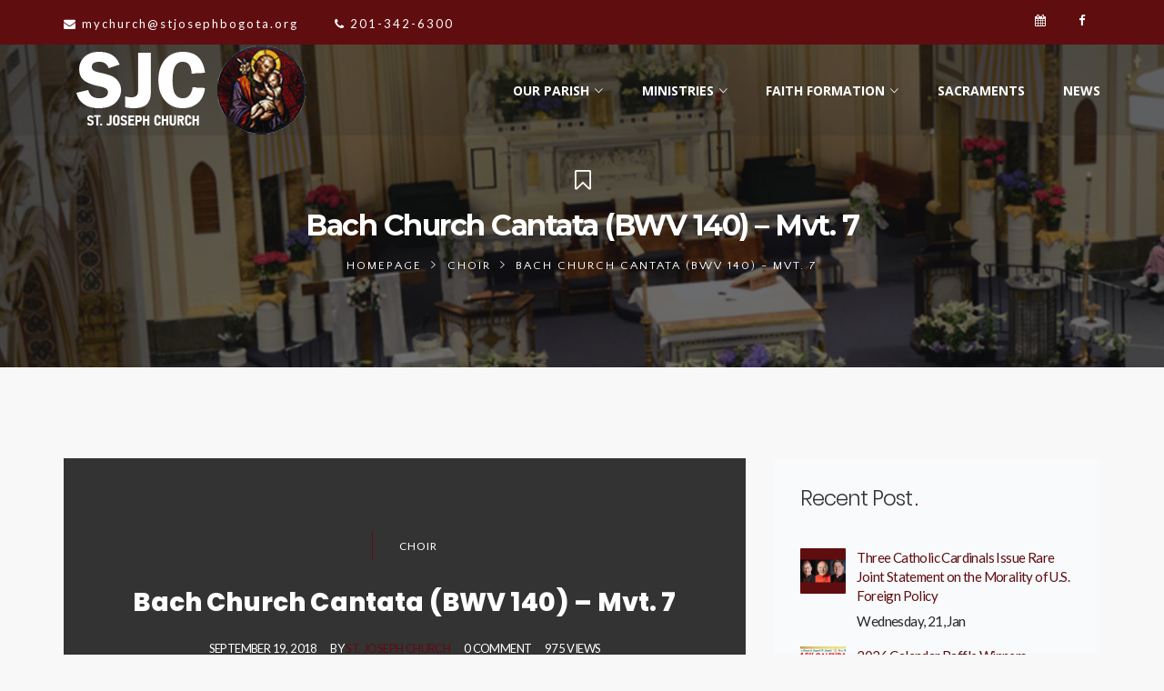

--- FILE ---
content_type: text/html; charset=UTF-8
request_url: https://stjosephbogota.org/bach-church-cantata-bwv-140-mvt-7/
body_size: 16866
content:
<!DOCTYPE html>
<html lang="en-US">
<head>
	<meta charset="UTF-8">
	<link rel="profile" href="http://gmpg.org/xfn/11">
	<link rel="pingback" href="https://stjosephbogota.org/xmlrpc.php">
	<meta name="viewport" content="width=device-width, initial-scale=1">
	<meta name='robots' content='max-image-preview:large' />
<link rel='dns-prefetch' href='//maps.googleapis.com' />
<link rel='dns-prefetch' href='//www.googletagmanager.com' />
<link rel='dns-prefetch' href='//s.w.org' />
<link rel="alternate" type="application/rss+xml" title="St. Joseph Church &raquo; Feed" href="https://stjosephbogota.org/feed/" />
<link rel="alternate" type="application/rss+xml" title="St. Joseph Church &raquo; Comments Feed" href="https://stjosephbogota.org/comments/feed/" />
<link rel="alternate" type="text/calendar" title="St. Joseph Church &raquo; iCal Feed" href="https://stjosephbogota.org/events/?ical=1" />

<!-- SEO SIMPLE PACK 3.2.0 -->
<title>Bach Church Cantata (BWV 140) &#8211; Mvt. 7 | St. Joseph Church</title>
<meta name="description" content="We are beginning work on the 7th movement of Bach&#039;s Church Cantata BWV 140. Here is a reference recording of the work (t">
<link rel="canonical" href="https://stjosephbogota.org/bach-church-cantata-bwv-140-mvt-7/">
<meta property="og:locale" content="en_US">
<meta property="og:type" content="article">
<meta property="og:title" content="Bach Church Cantata (BWV 140) &#8211; Mvt. 7 | St. Joseph Church">
<meta property="og:description" content="We are beginning work on the 7th movement of Bach&#039;s Church Cantata BWV 140. Here is a reference recording of the work (t">
<meta property="og:url" content="https://stjosephbogota.org/bach-church-cantata-bwv-140-mvt-7/">
<meta property="og:site_name" content="St. Joseph Church">
<meta name="twitter:card" content="summary_large_image">
<!-- / SEO SIMPLE PACK -->

		<script type="text/javascript">
			window._wpemojiSettings = {"baseUrl":"https:\/\/s.w.org\/images\/core\/emoji\/13.0.1\/72x72\/","ext":".png","svgUrl":"https:\/\/s.w.org\/images\/core\/emoji\/13.0.1\/svg\/","svgExt":".svg","source":{"concatemoji":"https:\/\/stjosephbogota.org\/wp-includes\/js\/wp-emoji-release.min.js?ver=5.7.14"}};
			!function(e,a,t){var n,r,o,i=a.createElement("canvas"),p=i.getContext&&i.getContext("2d");function s(e,t){var a=String.fromCharCode;p.clearRect(0,0,i.width,i.height),p.fillText(a.apply(this,e),0,0);e=i.toDataURL();return p.clearRect(0,0,i.width,i.height),p.fillText(a.apply(this,t),0,0),e===i.toDataURL()}function c(e){var t=a.createElement("script");t.src=e,t.defer=t.type="text/javascript",a.getElementsByTagName("head")[0].appendChild(t)}for(o=Array("flag","emoji"),t.supports={everything:!0,everythingExceptFlag:!0},r=0;r<o.length;r++)t.supports[o[r]]=function(e){if(!p||!p.fillText)return!1;switch(p.textBaseline="top",p.font="600 32px Arial",e){case"flag":return s([127987,65039,8205,9895,65039],[127987,65039,8203,9895,65039])?!1:!s([55356,56826,55356,56819],[55356,56826,8203,55356,56819])&&!s([55356,57332,56128,56423,56128,56418,56128,56421,56128,56430,56128,56423,56128,56447],[55356,57332,8203,56128,56423,8203,56128,56418,8203,56128,56421,8203,56128,56430,8203,56128,56423,8203,56128,56447]);case"emoji":return!s([55357,56424,8205,55356,57212],[55357,56424,8203,55356,57212])}return!1}(o[r]),t.supports.everything=t.supports.everything&&t.supports[o[r]],"flag"!==o[r]&&(t.supports.everythingExceptFlag=t.supports.everythingExceptFlag&&t.supports[o[r]]);t.supports.everythingExceptFlag=t.supports.everythingExceptFlag&&!t.supports.flag,t.DOMReady=!1,t.readyCallback=function(){t.DOMReady=!0},t.supports.everything||(n=function(){t.readyCallback()},a.addEventListener?(a.addEventListener("DOMContentLoaded",n,!1),e.addEventListener("load",n,!1)):(e.attachEvent("onload",n),a.attachEvent("onreadystatechange",function(){"complete"===a.readyState&&t.readyCallback()})),(n=t.source||{}).concatemoji?c(n.concatemoji):n.wpemoji&&n.twemoji&&(c(n.twemoji),c(n.wpemoji)))}(window,document,window._wpemojiSettings);
		</script>
		<style type="text/css">
img.wp-smiley,
img.emoji {
	display: inline !important;
	border: none !important;
	box-shadow: none !important;
	height: 1em !important;
	width: 1em !important;
	margin: 0 .07em !important;
	vertical-align: -0.1em !important;
	background: none !important;
	padding: 0 !important;
}
</style>
	<link rel='stylesheet' id='dashicons-css'  href='https://stjosephbogota.org/wp-includes/css/dashicons.min.css?ver=5.7.14' type='text/css' media='all' />
<link rel='stylesheet' id='fw-option-type-icon-v2-pack-linecons-css'  href='https://stjosephbogota.org/wp-content/plugins/unyson/framework/static/libs/linecons/css/linecons.css?ver=2.7.23' type='text/css' media='all' />
<link rel='stylesheet' id='fw-option-type-icon-v2-pack-font-awesome-css'  href='https://stjosephbogota.org/wp-content/plugins/unyson/framework/static/libs/font-awesome/css/font-awesome.min.css?ver=2.7.23' type='text/css' media='all' />
<link rel='stylesheet' id='fw-option-type-icon-v2-pack-entypo-css'  href='https://stjosephbogota.org/wp-content/plugins/unyson/framework/static/libs/entypo/css/entypo.css?ver=2.7.23' type='text/css' media='all' />
<link rel='stylesheet' id='fw-option-type-icon-v2-pack-linearicons-css'  href='https://stjosephbogota.org/wp-content/plugins/unyson/framework/static/libs/lnr/css/lnr.css?ver=2.7.23' type='text/css' media='all' />
<link rel='stylesheet' id='fw-option-type-icon-v2-pack-typicons-css'  href='https://stjosephbogota.org/wp-content/plugins/unyson/framework/static/libs/typcn/css/typcn.css?ver=2.7.23' type='text/css' media='all' />
<link rel='stylesheet' id='fw-option-type-icon-v2-pack-unycon-css'  href='https://stjosephbogota.org/wp-content/plugins/unyson/framework/static/libs/unycon/unycon.css?ver=2.7.23' type='text/css' media='all' />
<link rel='stylesheet' id='wp-block-library-css'  href='https://stjosephbogota.org/wp-includes/css/dist/block-library/style.min.css?ver=5.7.14' type='text/css' media='all' />
<link rel='stylesheet' id='wpemfb-lightbox-css'  href='https://stjosephbogota.org/wp-content/plugins/wp-embed-facebook/templates/lightbox/css/lightbox.css?ver=3.0.10' type='text/css' media='all' />
<link rel='stylesheet' id='fw-ext-breadcrumbs-add-css-css'  href='https://stjosephbogota.org/wp-content/plugins/unyson/framework/extensions/breadcrumbs/static/css/style.css?ver=5.7.14' type='text/css' media='all' />
<link rel='stylesheet' id='font-awesome-css'  href='https://stjosephbogota.org/wp-content/plugins/unyson/framework/static/libs/font-awesome/css/font-awesome.min.css?ver=2.7.23' type='text/css' media='all' />
<link rel='stylesheet' id='tablepress-default-css'  href='https://stjosephbogota.org/wp-content/plugins/tablepress/css/default.min.css?ver=1.14' type='text/css' media='all' />
<link rel='stylesheet' id='bootstrap-css'  href='https://stjosephbogota.org/wp-content/themes/alone/assets/bootstrap/css/bootstrap.css?ver=6.1' type='text/css' media='all' />
<link rel='stylesheet' id='ionicons-css'  href='https://stjosephbogota.org/wp-content/themes/alone/assets/fonts/ionicons/css/ionicons.min.css?ver=6.1' type='text/css' media='all' />
<link rel='stylesheet' id='lightGallery-css'  href='https://stjosephbogota.org/wp-content/themes/alone/assets/lightGallery/css/lightgallery.min.css?ver=6.1' type='text/css' media='all' />
<link rel='stylesheet' id='owl.carousel-css'  href='https://stjosephbogota.org/wp-content/themes/alone/assets/owl.carousel/assets/owl.carousel.min.css?ver=6.1' type='text/css' media='all' />
<link rel='stylesheet' id='sweetalert-css'  href='https://stjosephbogota.org/wp-content/themes/alone/assets/sweetalert/dist/sweetalert.css?ver=6.1' type='text/css' media='all' />
<link rel='stylesheet' id='animate-css'  href='https://stjosephbogota.org/wp-content/themes/alone/assets/css/animate.css?ver=6.1' type='text/css' media='all' />
<link rel='stylesheet' id='fw-theme-style-css'  href='https://stjosephbogota.org/wp-content/themes/alone/style.css?ver=6.1' type='text/css' media='all' />
<link rel='stylesheet' id='alone-local-font-css'  href='https://stjosephbogota.org/wp-content/themes/alone/assets/fonts/local-font.css?ver=6.1' type='text/css' media='all' />
<link rel='stylesheet' id='alone-theme-style-css'  href='https://stjosephbogota.org/wp-content/themes/alone/assets/css/alone.css?ver=6.1' type='text/css' media='all' />
<link rel='stylesheet' id='fw-googleFonts-css'  href='//fonts.googleapis.com/css?family=Poppins%3A800%2C700%2C600%2Cregular%7CLato%3A700%2Cregular%7COpen+Sans%3A700%2C300%2Cregular%7CMontserrat%3A700%7CQuattrocento+Sans%3Aregular&#038;subset=devanagari%2Clatin-ext%2Cgreek%2Clatin&#038;ver=5.7.14' type='text/css' media='all' />
<script type='text/javascript' src='https://stjosephbogota.org/wp-includes/js/jquery/jquery.min.js?ver=3.5.1' id='jquery-core-js'></script>
<script type='text/javascript' src='https://stjosephbogota.org/wp-includes/js/jquery/jquery-migrate.min.js?ver=3.3.2' id='jquery-migrate-js'></script>
<script type='text/javascript' src='https://stjosephbogota.org/wp-content/plugins/revslider/public/assets/js/rbtools.min.js?ver=6.6.16' async id='tp-tools-js'></script>
<script type='text/javascript' src='https://stjosephbogota.org/wp-content/plugins/revslider/public/assets/js/rs6.min.js?ver=6.6.16' async id='revmin-js'></script>
<script type='text/javascript' src='https://stjosephbogota.org/wp-content/plugins/wp-embed-facebook/templates/lightbox/js/lightbox.min.js?ver=3.0.10' id='wpemfb-lightbox-js'></script>
<script type='text/javascript' id='wpemfb-fbjs-js-extra'>
/* <![CDATA[ */
var WEF = {"local":"en_US","version":"v6.0","fb_id":""};
/* ]]> */
</script>
<script type='text/javascript' src='https://stjosephbogota.org/wp-content/plugins/wp-embed-facebook/inc/js/fb.min.js?ver=3.0.10' id='wpemfb-fbjs-js'></script>
<script type='text/javascript' src='https://maps.googleapis.com/maps/api/js?key=AIzaSyDOkqN917F-V3B3BdilLSiO8AgmBy4sZaU&#038;ver=5.7.14' id='google-map-api-js'></script>

<!-- Google Analytics snippet added by Site Kit -->
<script type='text/javascript' src='https://www.googletagmanager.com/gtag/js?id=UA-195755238-1' id='google_gtagjs-js' async></script>
<script type='text/javascript' id='google_gtagjs-js-after'>
window.dataLayer = window.dataLayer || [];function gtag(){dataLayer.push(arguments);}
gtag('set', 'linker', {"domains":["stjosephbogota.org"]} );
gtag("js", new Date());
gtag("set", "developer_id.dZTNiMT", true);
gtag("config", "UA-195755238-1", {"anonymize_ip":true});
gtag("config", "GT-WB2356H");
</script>

<!-- End Google Analytics snippet added by Site Kit -->
<script type='text/javascript' src='https://stjosephbogota.org/wp-content/themes/alone/assets/jquery-countdown/jquery.plugin.min.js?ver=6.1' id='jquery-plugin-js'></script>
<script type='text/javascript' src='https://stjosephbogota.org/wp-content/themes/alone/assets/jquery-countdown/jquery.countdown.min.js?ver=6.1' id='jquery-countdown-js'></script>
<link rel="https://api.w.org/" href="https://stjosephbogota.org/wp-json/" /><link rel="alternate" type="application/json" href="https://stjosephbogota.org/wp-json/wp/v2/posts/15185" /><link rel="EditURI" type="application/rsd+xml" title="RSD" href="https://stjosephbogota.org/xmlrpc.php?rsd" />
<link rel="wlwmanifest" type="application/wlwmanifest+xml" href="https://stjosephbogota.org/wp-includes/wlwmanifest.xml" /> 
<meta name="generator" content="WordPress 5.7.14" />
<link rel='shortlink' href='https://stjosephbogota.org/?p=15185' />
<link rel="alternate" type="application/json+oembed" href="https://stjosephbogota.org/wp-json/oembed/1.0/embed?url=https%3A%2F%2Fstjosephbogota.org%2Fbach-church-cantata-bwv-140-mvt-7%2F" />
<link rel="alternate" type="text/xml+oembed" href="https://stjosephbogota.org/wp-json/oembed/1.0/embed?url=https%3A%2F%2Fstjosephbogota.org%2Fbach-church-cantata-bwv-140-mvt-7%2F&#038;format=xml" />
<meta name="generator" content="Site Kit by Google 1.111.0" /><style>.wpupg-grid { transition: height 0.8s; }</style><meta name="tec-api-version" content="v1"><meta name="tec-api-origin" content="https://stjosephbogota.org"><link rel="https://theeventscalendar.com/" href="https://stjosephbogota.org/wp-json/tribe/events/v1/" />		<!-- Chrome, Firefox OS and Opera -->
		<meta name="theme-color" content="#600d10">
		<!-- Windows Phone -->
		<meta name="msapplication-navbutton-color" content="#600d10">
		<!-- iOS Safari -->
		<meta name="apple-mobile-web-app-status-bar-style" content="#600d10">
		
			<!-- Google -->
			<meta name="name" content="Bach Church Cantata (BWV 140) &#8211; Mvt. 7" />
			<meta name="description" content="We are beginning work on the 7th movement of Bach&#8217;s Church Cantata BWV 140. Here is a reference recording of&hellip;" />
			<meta name="image" content="https://stjosephbogota.org/bach-church-cantata-bwv-140-mvt-7/" />
			<!-- Facebook -->
			<meta property="og:title" content="Bach Church Cantata (BWV 140) &#8211; Mvt. 7" />
			<meta property="og:type" content="article" />
			<meta property="og:image" content="" />
			<meta property="og:url" content="https://stjosephbogota.org/bach-church-cantata-bwv-140-mvt-7/" />
			<meta property="og:description" content="We are beginning work on the 7th movement of Bach&#8217;s Church Cantata BWV 140. Here is a reference recording of&hellip;" />
			<!-- Twitter -->
			<meta name="twitter:card" content="summary" />
			<meta name="twitter:title" content="Bach Church Cantata (BWV 140) &#8211; Mvt. 7" />
			<meta name="twitter:description" content="We are beginning work on the 7th movement of Bach&#8217;s Church Cantata BWV 140. Here is a reference recording of&hellip;" />
			<meta name="twitter:image" content="https://stjosephbogota.org/bach-church-cantata-bwv-140-mvt-7/" /><meta name="generator" content="Powered by WPBakery Page Builder - drag and drop page builder for WordPress."/>

<!-- Google Tag Manager snippet added by Site Kit -->
<script type="text/javascript">
			( function( w, d, s, l, i ) {
				w[l] = w[l] || [];
				w[l].push( {'gtm.start': new Date().getTime(), event: 'gtm.js'} );
				var f = d.getElementsByTagName( s )[0],
					j = d.createElement( s ), dl = l != 'dataLayer' ? '&l=' + l : '';
				j.async = true;
				j.src = 'https://www.googletagmanager.com/gtm.js?id=' + i + dl;
				f.parentNode.insertBefore( j, f );
			} )( window, document, 'script', 'dataLayer', 'GTM-MGRSLD8' );
			
</script>

<!-- End Google Tag Manager snippet added by Site Kit -->
<meta name="generator" content="Powered by Slider Revolution 6.6.16 - responsive, Mobile-Friendly Slider Plugin for WordPress with comfortable drag and drop interface." />
<link rel="icon" href="https://stjosephbogota.org/wp-content/uploads/2021/04/cropped-cropped-sjc_icon-2-32x32.png" sizes="32x32" />
<link rel="icon" href="https://stjosephbogota.org/wp-content/uploads/2021/04/cropped-cropped-sjc_icon-2-192x192.png" sizes="192x192" />
<link rel="apple-touch-icon" href="https://stjosephbogota.org/wp-content/uploads/2021/04/cropped-cropped-sjc_icon-2-180x180.png" />
<meta name="msapplication-TileImage" content="https://stjosephbogota.org/wp-content/uploads/2021/04/cropped-cropped-sjc_icon-2-270x270.png" />
<script>function setREVStartSize(e){
			//window.requestAnimationFrame(function() {
				window.RSIW = window.RSIW===undefined ? window.innerWidth : window.RSIW;
				window.RSIH = window.RSIH===undefined ? window.innerHeight : window.RSIH;
				try {
					var pw = document.getElementById(e.c).parentNode.offsetWidth,
						newh;
					pw = pw===0 || isNaN(pw) || (e.l=="fullwidth" || e.layout=="fullwidth") ? window.RSIW : pw;
					e.tabw = e.tabw===undefined ? 0 : parseInt(e.tabw);
					e.thumbw = e.thumbw===undefined ? 0 : parseInt(e.thumbw);
					e.tabh = e.tabh===undefined ? 0 : parseInt(e.tabh);
					e.thumbh = e.thumbh===undefined ? 0 : parseInt(e.thumbh);
					e.tabhide = e.tabhide===undefined ? 0 : parseInt(e.tabhide);
					e.thumbhide = e.thumbhide===undefined ? 0 : parseInt(e.thumbhide);
					e.mh = e.mh===undefined || e.mh=="" || e.mh==="auto" ? 0 : parseInt(e.mh,0);
					if(e.layout==="fullscreen" || e.l==="fullscreen")
						newh = Math.max(e.mh,window.RSIH);
					else{
						e.gw = Array.isArray(e.gw) ? e.gw : [e.gw];
						for (var i in e.rl) if (e.gw[i]===undefined || e.gw[i]===0) e.gw[i] = e.gw[i-1];
						e.gh = e.el===undefined || e.el==="" || (Array.isArray(e.el) && e.el.length==0)? e.gh : e.el;
						e.gh = Array.isArray(e.gh) ? e.gh : [e.gh];
						for (var i in e.rl) if (e.gh[i]===undefined || e.gh[i]===0) e.gh[i] = e.gh[i-1];
											
						var nl = new Array(e.rl.length),
							ix = 0,
							sl;
						e.tabw = e.tabhide>=pw ? 0 : e.tabw;
						e.thumbw = e.thumbhide>=pw ? 0 : e.thumbw;
						e.tabh = e.tabhide>=pw ? 0 : e.tabh;
						e.thumbh = e.thumbhide>=pw ? 0 : e.thumbh;
						for (var i in e.rl) nl[i] = e.rl[i]<window.RSIW ? 0 : e.rl[i];
						sl = nl[0];
						for (var i in nl) if (sl>nl[i] && nl[i]>0) { sl = nl[i]; ix=i;}
						var m = pw>(e.gw[ix]+e.tabw+e.thumbw) ? 1 : (pw-(e.tabw+e.thumbw)) / (e.gw[ix]);
						newh =  (e.gh[ix] * m) + (e.tabh + e.thumbh);
					}
					var el = document.getElementById(e.c);
					if (el!==null && el) el.style.height = newh+"px";
					el = document.getElementById(e.c+"_wrapper");
					if (el!==null && el) {
						el.style.height = newh+"px";
						el.style.display = "block";
					}
				} catch(e){
					console.log("Failure at Presize of Slider:" + e)
				}
			//});
		  };</script>
		<style type="text/css" id="wp-custom-css">
			.header-3-top .bt-header-logo-sidebar-wrap{
  border-bottom: 1px solid #ededed;
}
.pi-donate button.give-btn.give-btn-modal {
    font-size:15px;
	font-weight:500;
}
.bt-nav-menu .give-btn {
    border-radius: 30px;
}
.custom-header-contact-ui{
  padding-top: 4px;
}
.custom-header-contact-ui .ui-item{
  display: inline-block;
  margin-right: 20px;
  padding-right: 15px;
  position: relative;
  text-align: left;
}
.custom-header-contact-ui .ui-item .icon-wrap{
  position: absolute;
  left: 0;
  top: -1px;
  width: 50px;
  height: 50px;
  background: #FFBA00;
  border-radius: 3px;
}
.custom-header-contact-ui .ui-item .icon-wrap span{
  color: #333;
  font-size: 35px;
  position: absolute;
  left: 50%;
  top: 50%;
  transform: translate(-50%, -50%);
  -webkit-transform: translate(-50%, -50%);
}
.custom-header-contact-ui .ui-item .entry .title{
  font-weight: bold;
  text-transform: uppercase;
  font-size: 13px;
  letter-spacing: 1px;
}
.custom-header-contact-ui .ui-item .entry .text{
  margin: 0;
  color: #999;
}

#page .bt-header-top-bar{
  padding: 0;
}
.custom-header-social-ui{}
.custom-header-social-ui:after{
  content: "";
  display: block;
  clear: both;
}
.custom-header-social-ui .s-item{
   display: inline-block;
}
#page .custom-header-social-ui .s-item a{
  display: block;
  width: 40px;
  height: 45px;
  line-height: 45px;
  text-align: center;
  color: #FFF;
}
#page .custom-header-social-ui .s-item a i{
  font-size: 13px;
}
#page .custom-header-social-ui .s-item a:hover{
  color: #333;
  background: #fff !important;
}
.footer-contact-info-ui{
	margin-top: 25px;
  display: block;
}
.footer-contact-info-ui .c-item{
  	display: block;
  	width: 100%;
  	margin-bottom: 20px;
}
.footer-contact-info-ui .c-item > *{
  	display: inline-block;
  	vertical-align: middle;
}
.footer-contact-info-ui .c-item .icon-wrap{
  	position: relative;
  	margin-right: 20px;
}
.footer-contact-info-ui .c-item .icon-wrap span{
  	font-size: 30px;
	display: inline-block;
	margin-top: 10px
}
.footer-contact-info-ui .c-item .entry-content{
	width: calc(100% - 60px)
}
.footer-contact-info-ui .c-item .entry-content,
.footer-contact-info-ui .c-item .entry-content a{
  	font-size: 11px !important;
  	text-transform: uppercase;
  	letter-spacing: 2px;
}
.footer-contact-info-ui .c-item .entry-content a{
	text-decoration: underline;
}
.footer-contact-info-ui .c-item .entry-content p{
	margin: 0;
	line-height: normal
}
.footer-contact-info-ui .c-item .entry-content .label{
  	font-weight: bold;
	padding: 0;
}
.bt-copyright a {
    color: #000 !important;
}
@media (max-width: 767px) {
.bt-logo-retina .fw-wrap-logo .fw-site-logo img.main-logo{
	width: 180px !important;
}
}
.pi-upcom{
	z-index: 9;
}
.donate-mobile button.give-btn.give-btn-modal {
    line-height: 20px !important;
    padding-left: 10px !important;
    padding-right: 10px !important;
}		</style>
		<noscript><style> .wpb_animate_when_almost_visible { opacity: 1; }</style></noscript><style type="text/css">/** Mega Menu CSS: fs **/</style>
</head>
<body class="post-template-default single single-post postid-15185 single-format-standard tribe-no-js bt-full wpb-js-composer js-comp-ver-6.6.0 vc_responsive" itemscope="itemscope" itemtype="http://schema.org/WebPage">
<div id="page" class="site">
	<header class="bt-header-mobi header-mobi bt-logo-no-retina fw-menu-position-right fw-absolute-header" itemscope="itemscope" itemtype="http://schema.org/WPHeader">
		<!-- Header top bar -->
		<div class="bt-header-top-bar-mobi">
		<div class="container">
			<div class="row">
								<div class="header-top-sidebar-item col-md-12 col-sm-12 col-sx-12 fw-sidebar-content-align-center">
					<aside id="custom_html-2" class="widget_text widget widget_custom_html"><div class="textwidget custom-html-widget"><div class="custom-header-contact-ui">
<div class="ui-item c-e">
<div class="text"><i class="fa fa-envelope"></i> &#x6d;&#121;&#99;&#x68;&#x75;&#114;&#99;&#x68;&#x40;&#115;&#116;&#x6a;&#x6f;&#115;&#101;&#x70;&#x68;&#98;&#111;&#x67;&#x6f;&#116;&#97;&#x2e;&#x6f;&#114;&#103;</div>
</div>
<div class="ui-item c-p">
<div class="text"><i class="fa fa-phone"></i>    201-342-6300 </div>
</div>
</div></div></aside>				</div>
							</div>
		</div>
	</div>
		<!-- Header main menu -->
	<div class="bt-header-mobi-main">
		<div class="container">
			<div class="bt-container-logo bt-vertical-align-middle">
							<div class="fw-wrap-logo">
				
												<a href="https://stjosephbogota.org/" class="fw-site-logo">
								<img src="//stjosephbogota.org/wp-content/uploads/2021/04/St.-Joseph-Church-1.png" alt="St. Joseph Church" class="main-logo"/>
								<img src="//stjosephbogota.org/wp-content/uploads/2021/01/St.-Joseph-Church_S.png" alt="" class="sticky-logo">							</a>
						
							</div>
						</div><!--
			--><div class="bt-container-menu bt-vertical-align-middle">
				<div class="bt-nav-wrap" itemscope="itemscope" itemtype="http://schema.org/SiteNavigationElement" role="navigation">
					<nav id="bt-menu-mobi-menu" class="bt-site-navigation mobi-menu-navigation"><ul id="menu-mobile-menu" class="bt-nav-menu"><li id="menu-item-285" class="menu-item menu-item-type-custom menu-item-object-custom menu-item-has-icon menu-item-285 menu-item-custom-type-off-cavans-menu menu-item-hidden-title-yes menu-item-custom-spacing" style="margin-left: 20px"><a href="#" ><i class="fa fa-bars"></i><span>Menu Canvas</span></a><div class="menu-item-custom-wrap off-canvas-menu-wrap">
		   		<span class="off-canvas-menu-closed"><i class="ion-ios-close-empty"></i></span>
		   		<div class="off-canvas-menu-container">
				<div class="menu-main-menu-container"><ul id="menu-main-menu" class="menu"><li id="menu-item-45901" class="menu-item menu-item-type-custom menu-item-object-custom menu-item-has-children menu-item-45901" style=""><a href="#" ><span>OUR PARISH</span></a>
<ul class="sub-menu" style="">
	<li id="menu-item-45903" class="menu-item menu-item-type-post_type menu-item-object-page menu-item-45903" style=""><a href="https://stjosephbogota.org/our-parish/about/" ><span>About</span></a></li>
	<li id="menu-item-45904" class="menu-item menu-item-type-post_type menu-item-object-page menu-item-45904" style=""><a href="https://stjosephbogota.org/our-parish/mission-statement/" ><span>Mission Statement</span></a></li>
	<li id="menu-item-45905" class="menu-item menu-item-type-custom menu-item-object-custom menu-item-45905" style=""><a target="_blank" href="https://www.jppc.net/onlinebulletins/6032template.pdf" ><span>Current Bulletin</span></a></li>
	<li id="menu-item-45906" class="menu-item menu-item-type-custom menu-item-object-custom menu-item-45906" style=""><a href="https://stjosephbogota.org/events" ><span>Calendar</span></a></li>
	<li id="menu-item-45907" class="menu-item menu-item-type-custom menu-item-object-custom menu-item-45907" style=""><a target="_blank" href="https://stjosephbogota.org/wp-content/uploads/2023/01/Carpenter-News.pdf" ><span>Carpenter Newsletter</span></a></li>
	<li id="menu-item-45908" class="menu-item menu-item-type-post_type menu-item-object-page menu-item-45908" style=""><a href="https://stjosephbogota.org/our-parish/faq/" ><span>Frequently Asked Questions</span></a></li>
	<li id="menu-item-45909" class="menu-item menu-item-type-post_type menu-item-object-page menu-item-45909" style=""><a href="https://stjosephbogota.org/our-parish/history/" ><span>History</span></a></li>
	<li id="menu-item-45910" class="menu-item menu-item-type-post_type menu-item-object-page menu-item-45910" style=""><a href="https://stjosephbogota.org/our-parish/parish-registration/" ><span>Parish Registration</span></a></li>
	<li id="menu-item-45911" class="menu-item menu-item-type-post_type menu-item-object-page menu-item-45911" style=""><a href="https://stjosephbogota.org/our-parish/parish-staff/" ><span>Parish Staff</span></a></li>
</ul>
</li>
<li id="menu-item-45902" class="menu-item menu-item-type-custom menu-item-object-custom menu-item-has-children menu-item-45902" style=""><a href="#" ><span>MINISTRIES</span></a>
<ul class="sub-menu" style="">
	<li id="menu-item-45912" class="menu-item menu-item-type-post_type menu-item-object-page menu-item-45912" style=""><a href="https://stjosephbogota.org/ministries/parish-administration/" ><span>Parish Administration</span></a></li>
	<li id="menu-item-45913" class="menu-item menu-item-type-post_type menu-item-object-page menu-item-45913" style=""><a href="https://stjosephbogota.org/ministries/prayer-worship/" ><span>Prayer &#038; Worship</span></a></li>
	<li id="menu-item-45914" class="menu-item menu-item-type-post_type menu-item-object-page menu-item-45914" style=""><a href="https://stjosephbogota.org/ministries/catechesis/" ><span>Catechesis</span></a></li>
	<li id="menu-item-45915" class="menu-item menu-item-type-post_type menu-item-object-page menu-item-45915" style=""><a href="https://stjosephbogota.org/ministries/community-building/" ><span>Community Building</span></a></li>
	<li id="menu-item-45916" class="menu-item menu-item-type-post_type menu-item-object-page menu-item-45916" style=""><a href="https://stjosephbogota.org/ministries/comunidad-hispana/" ><span>Comunidad Hispana</span></a></li>
	<li id="menu-item-45917" class="menu-item menu-item-type-post_type menu-item-object-page menu-item-45917" style=""><a href="https://stjosephbogota.org/ministries/justice-charity/" ><span>Justice &#038; Charity</span></a></li>
	<li id="menu-item-45918" class="menu-item menu-item-type-post_type menu-item-object-page menu-item-45918" style=""><a href="https://stjosephbogota.org/ministries/community-building/sjym/" ><span>Saint Joseph Youth Ministry</span></a></li>
</ul>
</li>
<li id="menu-item-45898" class="menu-item menu-item-type-post_type menu-item-object-page menu-item-has-children menu-item-45898" style=""><a href="https://stjosephbogota.org/faith-formation/" ><span>FAITH FORMATION</span></a>
<ul class="sub-menu" style="">
	<li id="menu-item-69465" class="menu-item menu-item-type-post_type menu-item-object-page menu-item-69465" style=""><a href="https://stjosephbogota.org/faith-formation/adult-faith-formation/the-mass-explained/" ><span>The Mass Explained</span></a></li>
	<li id="menu-item-64541" class="menu-item menu-item-type-post_type menu-item-object-page menu-item-64541" style=""><a href="https://stjosephbogota.org/faith-formation/adult-faith-formation/religious-film-series-fr-scott/" ><span>Religion in the Movies Series with Fr. Scott</span></a></li>
	<li id="menu-item-54328" class="menu-item menu-item-type-post_type menu-item-object-page menu-item-54328" style=""><a href="https://stjosephbogota.org/faith-formation/adult-faith-formation/understand-the-sacraments-series/" ><span>Understanding the Sacraments Series</span></a></li>
	<li id="menu-item-54329" class="menu-item menu-item-type-post_type menu-item-object-page menu-item-54329" style=""><a href="https://stjosephbogota.org/faith-formation/adult-faith-formation/church-lecture-series-2/" ><span>Church Lecture Series</span></a></li>
	<li id="menu-item-54325" class="menu-item menu-item-type-post_type menu-item-object-page menu-item-54325" style=""><a href="https://stjosephbogota.org/faith-formation/adult-faith-formation/st-joseph-prayer-and-reflection-series/" ><span>St. Joseph Prayer and Reflection Series</span></a></li>
</ul>
</li>
<li id="menu-item-45900" class="menu-item menu-item-type-post_type menu-item-object-page menu-item-45900" style=""><a href="https://stjosephbogota.org/sacraments/" ><span>SACRAMENTS</span></a></li>
<li id="menu-item-45897" class="menu-item menu-item-type-post_type menu-item-object-page menu-item-45897" style=""><a href="https://stjosephbogota.org/news/" ><span>NEWS</span></a></li>
</ul></div>
				</div>
		   	</div></li>
</ul></nav>				</div>
			</div>
		</div>
	</div>
</header>
	<header class="bt-header header-1   fw-menu-position-right bt-logo-no-retina" itemscope="itemscope" itemtype="http://schema.org/WPHeader">
	<!-- Header top bar -->
		<div class="bt-header-top-bar">
		<div class="container">
			<div class="row">
								<div class="header-top-sidebar-item col-md-6 col-sm-12 col-sx-12 fw-sidebar-content-align-left ">
					<aside id="custom_html-2" class="widget_text widget widget_custom_html"><div class="textwidget custom-html-widget"><div class="custom-header-contact-ui">
<div class="ui-item c-e">
<div class="text"><i class="fa fa-envelope"></i> m&#121;&#x63;&#x68;u&#114;&#99;&#x68;&#x40;s&#116;&#106;&#x6f;&#x73;e&#112;&#x68;&#x62;&#x6f;g&#111;&#x74;&#x61;&#46;&#111;&#114;&#x67;</div>
</div>
<div class="ui-item c-p">
<div class="text"><i class="fa fa-phone"></i>    201-342-6300 </div>
</div>
</div></div></aside>				</div>
								<div class="header-top-sidebar-item col-md-6 col-sm-12 col-sx-12 fw-sidebar-content-align-right ">
					<aside id="custom_html-3" class="widget_text widget widget_custom_html"><div class="textwidget custom-html-widget"><ul class="custom-header-social-ui">
<li class="s-item s-tw"><a href="https://stjosephbogota.org/events/" target="_blank" rel="noopener"><i class="fa fa-calendar fa-2x" aria-hidden="true"> </i></a></li>	
<li class="s-item s-fb"><a href="https://www.facebook.com/stjosephbogota" target="_blank" rel="noopener"><i class="fa fa-facebook fa-2x" aria-hidden="true"></i></a></li>
</ul></div></aside>				</div>
							</div>
		</div>
	</div>
	
	<!-- Header main menu -->
	<div class="bt-header-main">
		<div class="bt-header-container fw-absolute-header fw-sticky-header">
			<div class="container">
				<div class="bt-container-logo bt-vertical-align-middle">
								<div class="fw-wrap-logo">
				
												<a href="https://stjosephbogota.org/" class="fw-site-logo">
								<img src="//stjosephbogota.org/wp-content/uploads/2021/04/St.-Joseph-Church-1.png" alt="St. Joseph Church" class="main-logo"/>
								<img src="//stjosephbogota.org/wp-content/uploads/2021/01/St.-Joseph-Church_S.png" alt="" class="sticky-logo">							</a>
						
							</div>
							</div><!--
				--><div class="bt-container-menu bt-vertical-align-middle">
					<div class="bt-nav-wrap" itemscope="itemscope" itemtype="http://schema.org/SiteNavigationElement" role="navigation">
						<nav id="bt-menu-primary" class="bt-site-navigation primary-navigation"><ul id="menu-main-menu-1" class="bt-nav-menu"><li class="menu-item menu-item-type-custom menu-item-object-custom menu-item-has-children menu-item-45901" style=""><a href="#" ><span>OUR PARISH</span></a>
<ul class="sub-menu" style="">
	<li class="menu-item menu-item-type-post_type menu-item-object-page menu-item-45903" style=""><a href="https://stjosephbogota.org/our-parish/about/" ><span>About</span></a></li>
	<li class="menu-item menu-item-type-post_type menu-item-object-page menu-item-45904" style=""><a href="https://stjosephbogota.org/our-parish/mission-statement/" ><span>Mission Statement</span></a></li>
	<li class="menu-item menu-item-type-custom menu-item-object-custom menu-item-45905" style=""><a target="_blank" href="https://www.jppc.net/onlinebulletins/6032template.pdf" ><span>Current Bulletin</span></a></li>
	<li class="menu-item menu-item-type-custom menu-item-object-custom menu-item-45906" style=""><a href="https://stjosephbogota.org/events" ><span>Calendar</span></a></li>
	<li class="menu-item menu-item-type-custom menu-item-object-custom menu-item-45907" style=""><a target="_blank" href="https://stjosephbogota.org/wp-content/uploads/2023/01/Carpenter-News.pdf" ><span>Carpenter Newsletter</span></a></li>
	<li class="menu-item menu-item-type-post_type menu-item-object-page menu-item-45908" style=""><a href="https://stjosephbogota.org/our-parish/faq/" ><span>Frequently Asked Questions</span></a></li>
	<li class="menu-item menu-item-type-post_type menu-item-object-page menu-item-45909" style=""><a href="https://stjosephbogota.org/our-parish/history/" ><span>History</span></a></li>
	<li class="menu-item menu-item-type-post_type menu-item-object-page menu-item-45910" style=""><a href="https://stjosephbogota.org/our-parish/parish-registration/" ><span>Parish Registration</span></a></li>
	<li class="menu-item menu-item-type-post_type menu-item-object-page menu-item-45911" style=""><a href="https://stjosephbogota.org/our-parish/parish-staff/" ><span>Parish Staff</span></a></li>
</ul>
</li>
<li class="menu-item menu-item-type-custom menu-item-object-custom menu-item-has-children menu-item-45902" style=""><a href="#" ><span>MINISTRIES</span></a>
<ul class="sub-menu" style="">
	<li class="menu-item menu-item-type-post_type menu-item-object-page menu-item-45912" style=""><a href="https://stjosephbogota.org/ministries/parish-administration/" ><span>Parish Administration</span></a></li>
	<li class="menu-item menu-item-type-post_type menu-item-object-page menu-item-45913" style=""><a href="https://stjosephbogota.org/ministries/prayer-worship/" ><span>Prayer &#038; Worship</span></a></li>
	<li class="menu-item menu-item-type-post_type menu-item-object-page menu-item-45914" style=""><a href="https://stjosephbogota.org/ministries/catechesis/" ><span>Catechesis</span></a></li>
	<li class="menu-item menu-item-type-post_type menu-item-object-page menu-item-45915" style=""><a href="https://stjosephbogota.org/ministries/community-building/" ><span>Community Building</span></a></li>
	<li class="menu-item menu-item-type-post_type menu-item-object-page menu-item-45916" style=""><a href="https://stjosephbogota.org/ministries/comunidad-hispana/" ><span>Comunidad Hispana</span></a></li>
	<li class="menu-item menu-item-type-post_type menu-item-object-page menu-item-45917" style=""><a href="https://stjosephbogota.org/ministries/justice-charity/" ><span>Justice &#038; Charity</span></a></li>
	<li class="menu-item menu-item-type-post_type menu-item-object-page menu-item-45918" style=""><a href="https://stjosephbogota.org/ministries/community-building/sjym/" ><span>Saint Joseph Youth Ministry</span></a></li>
</ul>
</li>
<li class="menu-item menu-item-type-post_type menu-item-object-page menu-item-has-children menu-item-45898" style=""><a href="https://stjosephbogota.org/faith-formation/" ><span>FAITH FORMATION</span></a>
<ul class="sub-menu" style="">
	<li class="menu-item menu-item-type-post_type menu-item-object-page menu-item-69465" style=""><a href="https://stjosephbogota.org/faith-formation/adult-faith-formation/the-mass-explained/" ><span>The Mass Explained</span></a></li>
	<li class="menu-item menu-item-type-post_type menu-item-object-page menu-item-64541" style=""><a href="https://stjosephbogota.org/faith-formation/adult-faith-formation/religious-film-series-fr-scott/" ><span>Religion in the Movies Series with Fr. Scott</span></a></li>
	<li class="menu-item menu-item-type-post_type menu-item-object-page menu-item-54328" style=""><a href="https://stjosephbogota.org/faith-formation/adult-faith-formation/understand-the-sacraments-series/" ><span>Understanding the Sacraments Series</span></a></li>
	<li class="menu-item menu-item-type-post_type menu-item-object-page menu-item-54329" style=""><a href="https://stjosephbogota.org/faith-formation/adult-faith-formation/church-lecture-series-2/" ><span>Church Lecture Series</span></a></li>
	<li class="menu-item menu-item-type-post_type menu-item-object-page menu-item-54325" style=""><a href="https://stjosephbogota.org/faith-formation/adult-faith-formation/st-joseph-prayer-and-reflection-series/" ><span>St. Joseph Prayer and Reflection Series</span></a></li>
</ul>
</li>
<li class="menu-item menu-item-type-post_type menu-item-object-page menu-item-45900" style=""><a href="https://stjosephbogota.org/sacraments/" ><span>SACRAMENTS</span></a></li>
<li class="menu-item menu-item-type-post_type menu-item-object-page menu-item-45897" style=""><a href="https://stjosephbogota.org/news/" ><span>NEWS</span></a></li>
</ul></nav>					</div>
				</div>
			</div>
		</div>
	</div>
</header>
	<div id="main" class="site-main">
			<section
				class="fw-title-bar fw-main-row-custom fw-main-row-top fw-content-vertical-align-middle fw-section-image fw-section-default-page post " 				style="background: url(//stjosephbogota.org/wp-content/uploads/2021/02/sjc_page_title-1.png) no-repeat center center / cover, #eaeaeb;">
				<div class="fw-main-row-overlay fw_theme_bg_color_3" style="opacity: 0.26;"></div>				<div class="container" style="padding-top: 130px;padding-bottom: 90px;">
					<div class="row">
						<div class="col-sm-12">
							<div class="fw-heading fw-content-align-center">
								<h1 class="fw-special-title">Bach Church Cantata (BWV 140) – Mvt. 7</h1>
																
	<div class="breadcrumbs">
									<span class="first-item">
									<a href="https://stjosephbogota.org/">Homepage</a></span>
								<span class="separator"><span class="ion-ios-arrow-right"></span></span>
												<span class="0-item">
											<a href="https://stjosephbogota.org/category/choir/">Choir</a></span>
									<span class="separator"><span class="ion-ios-arrow-right"></span></span>
												<span class="last-item">Bach Church Cantata (BWV 140) - Mvt. 7</span>
						</div>
							</div>
						</div>
					</div>
				</div>
			</section>
		<section class="bt-main-row bt-section-space sidebar-right" role="main" itemprop="mainEntity" itemscope="itemscope" itemtype="http://schema.org/Blog">
	<div class="container">
		<div class="row">
			<div class="bt-content-area col-md-8 col-sm-12">
				<div class="bt-col-inner">
										<article id="post-15185" class="post post-details clearfix post-single-creative-layout-blog-2 post-15185 type-post status-publish format-standard hentry category-choir" itemscope="itemscope" itemtype="http://schema.org/BlogPosting" itemprop="blogPost">
	<div class="col-inner">
		<div class="entry-content clearfix" itemprop="text">
			<div class="post-single-entry-header"> <!-- Start .single-entry-header -->
								<div class="heading-entry-wrap">
					<!-- Cat & tag -->
				  <div class="cat-meta">
				    <div class="post-category"><a href="https://stjosephbogota.org/category/choir/" rel="tag">Choir</a></div>				  </div>

					<!-- title -->
				  <h2 class='post-title'>Bach Church Cantata (BWV 140) &#8211; Mvt. 7</h2>
					<div class="extra-meta">
				    <!-- post date -->
				    <div class="post-date" title="Date">
				      September 19, 2018				    </div>

				    <!-- post author -->
				    <div class="post-author" title="Author">
				      <span>By </span>
				      <a href=https://stjosephbogota.org/author/emkladel/>St. Joseph Church</a>				    </div>

				    <!-- post comment -->
				    <div class="post-total-comment" title="Comment">
				      0				      Comment				    </div>

				    <!-- post view -->
				    <div class="post-total-view" title="View">
				      975				      Views				    </div>
				  </div>
				</div>
			</div> <!-- End .single-entry-header -->
			<div class="row">
				<div class="col-md-2">
					<div class="share-post-wrap"><a class="share-post-item s-facebook" href="http://www.facebook.com/sharer.php?u=https://stjosephbogota.org/bach-church-cantata-bwv-140-mvt-7/" target="_blank" data-toggle="tooltip" title="Share on Facebook" data-share-post><span class="fa fa-facebook"></span></a><a class="share-post-item s-twitter" href="https://twitter.com/share?url=https://stjosephbogota.org/bach-church-cantata-bwv-140-mvt-7/&text=Bach Church Cantata (BWV 140) &#8211; Mvt. 7" target="_blank" data-toggle="tooltip" title="Share on Twitter" data-share-post><span class="fa fa-twitter"></span></a><a class="share-post-item s-google-plus" href="https://plus.google.com/share?url=https://stjosephbogota.org/bach-church-cantata-bwv-140-mvt-7/" target="_blank" data-toggle="tooltip" title="Share on Google+" data-share-post><span class="fa fa-google-plus"></span></a><a class="share-post-item s-linkedin" href="http://www.linkedin.com/shareArticle?mini=true&url=https://stjosephbogota.org/bach-church-cantata-bwv-140-mvt-7/" target="_blank" data-toggle="tooltip" title="Share on LinkedIn" data-share-post><span class="fa fa-linkedin"></span></a></div>				</div>
				<div class="col-md-10">
					<div class="post-single-content-text">
						<div id="fb-root"></div>
<p>We are beginning work on the 7th movement of Bach&#8217;s Church Cantata BWV 140.<span id="more-15185"></span><br />
Here is a reference recording of the work (though we&#8217;ll be singing it in English).</p>
<p><iframe loading="lazy" src="https://open.spotify.com/embed/track/6GFyJxy1kdJdWeAfjbR4rX" width="300" height="380" frameborder="0"></iframe></p>
<p>If you don&#8217;t have a Spotify account, you can easily create one. After you download the program to your computer, you&#8217;ll be able to play the entire piece.</p>
<p>Some background regarding the piece can be found at the <a href="http://www.bach-cantatas.com/BWV140.htm">bach-cantatas.com.</a></p>
					</div>
				</div>
			</div>
		</div>
	</div>
</article>
<hr />

<div class="row">
  <div class="col-md-12">
    <div class="single-blog-post-navigation">
  		<a href="https://stjosephbogota.org/the-role-of-the-dean/" rel="prev"><div class="bt-itable"><div class="bt-icell pv-left"><div class="btn"><i class="fa fa-angle-left"></i><span>Previous Story</span></div><div><strong>The Role of the Dean</strong></div></div></div></a>  		<a href="https://stjosephbogota.org/will-todd-my-lord-has-come/" rel="next"><div class="bt-itable"><div class="bt-icell pv-right"><div class="btn"><span>Next Story</span><i class="fa fa-angle-right"></i></div><div><strong>Will Todd &#8211; My Lord Has Come</strong></div></div></div></a>    </div>
  </div>
</div>
	<div class="bt-wrap-related-article bt-related-articles-1">
		<div class="row">
			<div class="col-md-12">
				<h3 class="bt-title-related"><strong>Related Articles</strong></h3>
			</div>
			<div class="related-article-list">
									<div class="col-md-6 col-sm-6">
						<div class="related-article-item">
							<a href='https://stjosephbogota.org/go-make-a-difference/' title='Go Make a Difference'><img width="614" height="346" src="https://stjosephbogota.org/wp-content/uploads/2019/05/go-make-a-difference-dNDDDFVnEy4-614x346.jpg" class="post-single-image" alt="" loading="lazy" srcset="https://stjosephbogota.org/wp-content/uploads/2019/05/go-make-a-difference-dNDDDFVnEy4-614x346.jpg 614w, https://stjosephbogota.org/wp-content/uploads/2019/05/go-make-a-difference-dNDDDFVnEy4-300x169.jpg 300w, https://stjosephbogota.org/wp-content/uploads/2019/05/go-make-a-difference-dNDDDFVnEy4-1024x576.jpg 1024w, https://stjosephbogota.org/wp-content/uploads/2019/05/go-make-a-difference-dNDDDFVnEy4-768x432.jpg 768w, https://stjosephbogota.org/wp-content/uploads/2019/05/go-make-a-difference-dNDDDFVnEy4-1228x691.jpg 1228w, https://stjosephbogota.org/wp-content/uploads/2019/05/go-make-a-difference-dNDDDFVnEy4-295x166.jpg 295w, https://stjosephbogota.org/wp-content/uploads/2019/05/go-make-a-difference-dNDDDFVnEy4.jpg 1280w" sizes="(max-width: 614px) 100vw, 614px" /></a>							<a href='https://stjosephbogota.org/go-make-a-difference/' class='post-title-link'><h2 class='post-title'>Go Make a Difference</h2></a>							<p>Several weeks ago at the Parish celebration of the Sacrament,...</p>						</div>
					</div>
									<div class="col-md-6 col-sm-6">
						<div class="related-article-item">
							<a href='https://stjosephbogota.org/will-todd-my-lord-has-come/' title='Will Todd - My Lord Has Come'></a>							<a href='https://stjosephbogota.org/will-todd-my-lord-has-come/' class='post-title-link'><h2 class='post-title'>Will Todd - My Lord Has Come</h2></a>							<p>We are starting to work on a new piece called...</p>						</div>
					</div>
											</div>
		</div>
	</div>
				</div><!-- /.bt-col-inner -->
			</div><!-- /.bt-content-area -->
					<div class="col-md-4 col-sm-12 bt-sidebar" role="complementary" itemscope="itemscope" itemtype="http://schema.org/WPSideBar">
			<div class="bt-col-inner">
									<aside id="fw_posts-3" class="widget fw-widget-posts widget_fw_posts"><h2 class="widget-title"><span>Recent Post</span></h2>	<ul class="fw-side-posts-list">
					<li>
																					<div class="fw-widget-post-image fw-block-image-parent fw-overlay-1 fw-image-frame">
							<a href="https://stjosephbogota.org/three-catholic-cardinals-issue-rare-joint-statement-on-the-morality-of-u-s-foreign-policy/" class="fw-thumbnail-post-list" style="background: url(https://stjosephbogota.org/wp-content/uploads/2026/01/3-Cardinals_3x2-with-transparent-backgound1-150x150.png) no-repeat center center / cover;">
																<div class="post-image-bg" style="background: url()"></div>
							</a>
						</div>
									
				<div class="posts-content">
					<a href="https://stjosephbogota.org/three-catholic-cardinals-issue-rare-joint-statement-on-the-morality-of-u-s-foreign-policy/" class="post-title">Three Catholic Cardinals Issue Rare Joint Statement on the Morality of U.S. Foreign Policy</a>
											<span class="post-date">Wednesday, 21, Jan</span>
									</div>
			</li>
					<li>
																					<div class="fw-widget-post-image fw-block-image-parent fw-overlay-1 fw-image-frame">
							<a href="https://stjosephbogota.org/2026-calendar-raffle-winners/" class="fw-thumbnail-post-list" style="background: url(https://stjosephbogota.org/wp-content/uploads/2025/11/2026-Calendar-Raffle_English-150x150.png) no-repeat center center / cover;">
																<div class="post-image-bg" style="background: url()"></div>
							</a>
						</div>
									
				<div class="posts-content">
					<a href="https://stjosephbogota.org/2026-calendar-raffle-winners/" class="post-title">2026 Calendar Raffle Winners</a>
											<span class="post-date">Friday, 2, Jan</span>
									</div>
			</li>
					<li>
																					<div class="fw-widget-post-image fw-block-image-parent fw-overlay-1 fw-image-frame">
							<a href="https://stjosephbogota.org/what-gifts-will-you-bring/" class="fw-thumbnail-post-list" style="background: url(https://stjosephbogota.org/wp-content/uploads/2025/12/maxresdefault1-150x150.jpg) no-repeat center center / cover;">
																<div class="post-image-bg" style="background: url()"></div>
							</a>
						</div>
									
				<div class="posts-content">
					<a href="https://stjosephbogota.org/what-gifts-will-you-bring/" class="post-title">What Gifts Will You Bring?</a>
											<span class="post-date">Friday, 19, Dec</span>
									</div>
			</li>
					<li>
																					<div class="fw-widget-post-image fw-block-image-parent fw-overlay-1 fw-image-frame">
							<a href="https://stjosephbogota.org/a-christmas-message-from-fr-scott/" class="fw-thumbnail-post-list" style="background: url(https://stjosephbogota.org/wp-content/uploads/2025/12/A-Christmas-Message-150x150.jpg) no-repeat center center / cover;">
																<div class="post-image-bg" style="background: url()"></div>
							</a>
						</div>
									
				<div class="posts-content">
					<a href="https://stjosephbogota.org/a-christmas-message-from-fr-scott/" class="post-title">A Christmas Message from Fr. Scott</a>
											<span class="post-date">Thursday, 18, Dec</span>
									</div>
			</li>
					<li>
																					<div class="fw-widget-post-image fw-block-image-parent fw-overlay-1 fw-image-frame">
							<a href="https://stjosephbogota.org/opportunities-for-giving/" class="fw-thumbnail-post-list" style="background: url(https://stjosephbogota.org/wp-content/uploads/2022/06/love-your-neighbor-150x150.jpg) no-repeat center center / cover;">
																<div class="post-image-bg" style="background: url()"></div>
							</a>
						</div>
									
				<div class="posts-content">
					<a href="https://stjosephbogota.org/opportunities-for-giving/" class="post-title">Opportunities for Giving</a>
											<span class="post-date">Tuesday, 28, Oct</span>
									</div>
			</li>
			</ul>
	</aside>							</div><!-- /.inner -->
		</div><!-- /.sidebar -->
			</div><!-- /.row -->
	</div><!-- /.container -->
</section>
	</div><!-- /.site-main -->

	<!-- Footer -->
	<footer id="colophon" class="site-footer bt-footer ">
				<div class="bt-footer-widgets footer-cols-4">
		<div class="bt-inner">
		<div class="container">
			<div class="bt-row">
				<!--
					--><div class="footer-sidebar-item bt-col-3 fw-sidebar-content-align-left ">
						<aside id="media_image-2" class="widget widget_media_image"><a href="/"><img width="277" height="100" src="https://stjosephbogota.org/wp-content/uploads/2021/04/St.-Joseph-Church-1.png" class="image wp-image-1273  attachment-full size-full" alt="" loading="lazy" style="max-width: 100%; height: auto;" /></a></aside><aside id="custom_html-4" class="widget_text widget widget_custom_html"><div class="textwidget custom-html-widget"><br>
<strong>Our Mission:</strong>
<br>
<em>We, the people of Saint Joseph Church, by the grace of God, born again in the waters of Baptism, seek to create a community where our mutual faith in Jesus as Lord and Savior, encourages us to continue growing as disciples.</em></div></aside>					</div><!--
					--><!--
					--><div class="footer-sidebar-item bt-col-3 fw-sidebar-content-align-left ">
						<aside id="text-8" class="widget widget_text">			<div class="textwidget"><p><strong>OUR LOCATION</strong></p>
<div class="textwidget">
<p>115 East Fort Lee Rd, Bogota, NJ 07603</p>
<p><strong>OFFICE HOURS</strong><br />
<span style="display: inline-block; width: 25%;">M, T, Th, F:</span>11am &#8211; 4pm<br />
<span style="display: inline-block; width: 25%;">Wed:</span>9am &#8211; 2pm</p>
<p><strong>CONTACT US</strong><br />
Phone: 201-342-6300<br />
Email: <a href="&#x6d;&#x61;&#105;l&#x74;&#x6f;&#58;my&#x63;&#x68;&#117;r&#x63;&#x68;&#64;&#115;t&#x6a;&#x6f;&#115;e&#x70;&#x68;&#98;&#111;g&#x6f;&#x74;&#97;&#46;&#x6f;&#x72;&#103;">&#x6d;&#121;&#99;h&#x75;&#x72;&#99;h&#x40;&#x73;&#116;jo&#x73;&#101;&#112;h&#x62;&#x6f;&#103;o&#x74;&#x61;&#46;&#111;r&#x67;</a></p>
<p><a href="https://www.facebook.com/stjosephbogota/"><img loading="lazy" class="alignnone wp-image-16607" src="https://stjosephbogota.org/wp-content/uploads/2021/02/facebook-icon-300x300.png" alt="" width="41" height="41" srcset="https://stjosephbogota.org/wp-content/uploads/2021/02/facebook-icon-300x300.png 300w, https://stjosephbogota.org/wp-content/uploads/2021/02/facebook-icon-150x150.png 150w, https://stjosephbogota.org/wp-content/uploads/2021/02/facebook-icon.png 512w" sizes="(max-width: 41px) 100vw, 41px" /></a> <a href="https://stjosephbogota.org/our-parish/faq/"><img loading="lazy" class="alignnone wp-image-17266" src="https://stjosephbogota.org/wp-content/uploads/2021/11/abuse_icon-2-300x100.png" alt="" width="123" height="41" /></a></p>
</div>
</div>
		</aside><aside id="search-2" class="widget widget_search"><form role="search" method="get" class="search-form" action="https://stjosephbogota.org/">
				<label>
					<span class="screen-reader-text">Search for:</span>
					<input type="search" class="search-field" placeholder="Search &hellip;" value="" name="s" />
				</label>
				<input type="submit" class="search-submit" value="Search" />
			</form></aside>					</div><!--
					--><!--
					--><div class="footer-sidebar-item bt-col-3 fw-sidebar-content-align-right ">
						<aside id="custom_html-7" class="widget_text widget widget_custom_html"><div class="textwidget custom-html-widget"><iframe src="https://www.google.com/maps/embed?pb=!1m14!1m8!1m3!1d12067.39130958576!2d-74.0253296!3d40.8752136!3m2!1i1024!2i768!4f13.1!3m3!1m2!1s0x0%3A0xd103e13e5b391b90!2sSaint%20Joseph%20Church!5e0!3m2!1sen!2sus!4v1614268699203!5m2!1sen!2sus" width="400" height="300" style="border:0;" allowfullscreen="" loading="lazy"></iframe></div></aside>					</div><!--
					-->			</div>
		</div>
	</div>
</div>

		<div class="bt-footer-bar bt-copyright-right">
			<div class="container">
				<div class="bt-copyright">Copyright &copy; 2020-2025 St. Joseph Church. </div>
			</div>
		</div>
		</footer>
</div><!-- /#page -->

		<script>
			window.RS_MODULES = window.RS_MODULES || {};
			window.RS_MODULES.modules = window.RS_MODULES.modules || {};
			window.RS_MODULES.waiting = window.RS_MODULES.waiting || [];
			window.RS_MODULES.defered = false;
			window.RS_MODULES.moduleWaiting = window.RS_MODULES.moduleWaiting || {};
			window.RS_MODULES.type = 'compiled';
		</script>
				<script>
		( function ( body ) {
			'use strict';
			body.className = body.className.replace( /\btribe-no-js\b/, 'tribe-js' );
		} )( document.body );
		</script>
		<div class="notification-wrap dark" style="">
  <a href="#" class="close-notification">
    <span class="ion-ios-close-empty"></span>
  </a>
  <div class="notification-inner">
    <div class="notification-heading-tabs">
      <a href='#notification-search' class='nav-tab-item'>Search</a><a href='#notification-post' class='nav-tab-item'>Posts</a><a href='#notification-login' class='nav-tab-item'>Login</a>    </div>
    <div class="notification-content-tabs">
      <div class="notification-content-tabs-inner">
        <div id="notification-slider-panel" class="owl-carousel" data-bears-owl-carousel="{&quot;items&quot;:1,&quot;loop&quot;:false,&quot;center&quot;:false,&quot;margin&quot;:30,&quot;URLhashListener&quot;:true,&quot;URLhashSelector&quot;:&quot;.notification-heading-tabs .nav-tab-item&quot;,&quot;autoplayHoverPause&quot;:true,&quot;nav&quot;:false,&quot;dots&quot;:false}">
          <div class="item" data-hash="notification-search"><div class="item-inner tab-container-search"><form class="custom-search-form" role="search" method="get" action="#">
  <label>
    <input class="search-field" data-search-ajax-result="" placeholder="Type to search..." value="" name="s" type="search">
    <button type="submit" class="search-submit"><span class="ion-ios-search"></span></button>
  </label>
</form>
<div id="notification-search-ajax-result">

</div>
</div></div><div class="item" data-hash="notification-post"><div class="item-inner tab-container-post"><div class="bt-row"><div class="bt-col-3"><div class="item-inner item-template-default"><a href="https://stjosephbogota.org/three-catholic-cardinals-issue-rare-joint-statement-on-the-morality-of-u-s-foreign-policy/"><div class="feature-image" style="background: url(https://stjosephbogota.org/wp-content/uploads/2026/01/3-Cardinals_3x2-with-transparent-backgound1-768x512.png) center center / cover, #333;"><div class="post-date">Wednesday, 21, Jan</div></div></a><a class="post-link" href="https://stjosephbogota.org/three-catholic-cardinals-issue-rare-joint-statement-on-the-morality-of-u-s-foreign-policy/">Three Catholic Cardinals Issue Rare Joint Statement on the Morality of U.S. Foreign Policy</a></div></div><div class="bt-col-3"><div class="item-inner item-template-default"><a href="https://stjosephbogota.org/2026-calendar-raffle-winners/"><div class="feature-image" style="background: url(https://stjosephbogota.org/wp-content/uploads/2025/11/2026-Calendar-Raffle_English-768x468.png) center center / cover, #333;"><div class="post-date">Friday, 2, Jan</div></div></a><a class="post-link" href="https://stjosephbogota.org/2026-calendar-raffle-winners/">2026 Calendar Raffle Winners</a></div></div><div class="bt-col-3"><div class="item-inner item-template-default"><a href="https://stjosephbogota.org/what-gifts-will-you-bring/"><div class="feature-image" style="background: url(https://stjosephbogota.org/wp-content/uploads/2025/12/maxresdefault1-768x432.jpg) center center / cover, #333;"><div class="post-date">Friday, 19, Dec</div></div></a><a class="post-link" href="https://stjosephbogota.org/what-gifts-will-you-bring/">What Gifts Will You Bring?</a></div></div><div class="bt-col-3"><div class="item-inner item-template-default"><a href="https://stjosephbogota.org/a-christmas-message-from-fr-scott/"><div class="feature-image" style="background: url(https://stjosephbogota.org/wp-content/uploads/2025/12/A-Christmas-Message-768x432.jpg) center center / cover, #333;"><div class="post-date">Thursday, 18, Dec</div></div></a><a class="post-link" href="https://stjosephbogota.org/a-christmas-message-from-fr-scott/">A Christmas Message from Fr. Scott</a></div></div><div class="bt-col-3"><div class="item-inner item-template-default"><a href="https://stjosephbogota.org/opportunities-for-giving/"><div class="feature-image" style="background: url(https://stjosephbogota.org/wp-content/uploads/2022/06/love-your-neighbor-768x512.jpg) center center / cover, #333;"><div class="post-date">Tuesday, 28, Oct</div></div></a><a class="post-link" href="https://stjosephbogota.org/opportunities-for-giving/">Opportunities for Giving</a></div></div><div class="bt-col-3"><div class="item-inner item-template-default"><a href="https://stjosephbogota.org/knights-of-columbus-diaper-drive/"><div class="feature-image" style="background: url(https://stjosephbogota.org/wp-content/uploads/2024/03/2024-02-Diaper-Drive-crop-768x432.jpg) center center / cover, #333;"><div class="post-date">Tuesday, 28, Oct</div></div></a><a class="post-link" href="https://stjosephbogota.org/knights-of-columbus-diaper-drive/">Knights of Columbus Diaper Drive</a></div></div></div></div></div><div class="item" data-hash="notification-login"><div class="item-inner tab-container-login">  <div class="sign-in-form">
    <h3>Welcome back,</h3>
    
		<form name="notification-loginform" id="notification-loginform" action="https://stjosephbogota.org/wp-login.php" method="post">
			
			<p class="login-username">
				<label for="user_login">Username</label>
				<input type="text" name="log" id="user_login" class="input" value="" size="20" />
			</p>
			<p class="login-password">
				<label for="user_pass">Password</label>
				<input type="password" name="pwd" id="user_pass" class="input" value="" size="20" />
			</p>
			
			<p class="login-remember"><label><input name="rememberme" type="checkbox" id="rememberme" value="forever" /> Remember Me</label></p>
			<p class="login-submit">
				<input type="submit" name="wp-submit" id="wp-submit" class="button button-primary" value="Log In" />
				<input type="hidden" name="redirect_to" value="https://stjosephbogota.org/bach-church-cantata-bwv-140-mvt-7/" />
			</p>
			
		</form>  </div>
  </div></div>        </div>
      </div>
    </div>
  </div>
</div>
<script> /* <![CDATA[ */var tribe_l10n_datatables = {"aria":{"sort_ascending":": activate to sort column ascending","sort_descending":": activate to sort column descending"},"length_menu":"Show _MENU_ entries","empty_table":"No data available in table","info":"Showing _START_ to _END_ of _TOTAL_ entries","info_empty":"Showing 0 to 0 of 0 entries","info_filtered":"(filtered from _MAX_ total entries)","zero_records":"No matching records found","search":"Search:","all_selected_text":"All items on this page were selected. ","select_all_link":"Select all pages","clear_selection":"Clear Selection.","pagination":{"all":"All","next":"Next","previous":"Previous"},"select":{"rows":{"0":"","_":": Selected %d rows","1":": Selected 1 row"}},"datepicker":{"dayNames":["Sunday","Monday","Tuesday","Wednesday","Thursday","Friday","Saturday"],"dayNamesShort":["Sun","Mon","Tue","Wed","Thu","Fri","Sat"],"dayNamesMin":["S","M","T","W","T","F","S"],"monthNames":["January","February","March","April","May","June","July","August","September","October","November","December"],"monthNamesShort":["January","February","March","April","May","June","July","August","September","October","November","December"],"monthNamesMin":["Jan","Feb","Mar","Apr","May","Jun","Jul","Aug","Sep","Oct","Nov","Dec"],"nextText":"Next","prevText":"Prev","currentText":"Today","closeText":"Done","today":"Today","clear":"Clear"}};/* ]]> */ </script>		<!-- Google Tag Manager (noscript) snippet added by Site Kit -->
		<noscript>
			<iframe src="https://www.googletagmanager.com/ns.html?id=GTM-MGRSLD8" height="0" width="0" style="display:none;visibility:hidden"></iframe>
		</noscript>
		<!-- End Google Tag Manager (noscript) snippet added by Site Kit -->
		<link rel='stylesheet' id='rs-plugin-settings-css'  href='https://stjosephbogota.org/wp-content/plugins/revslider/public/assets/css/rs6.css?ver=6.6.16' type='text/css' media='all' />
<style id='rs-plugin-settings-inline-css' type='text/css'>
#rs-demo-id {}
</style>
<script type='text/javascript' src='https://stjosephbogota.org/wp-includes/js/jquery/ui/core.min.js?ver=1.12.1' id='jquery-ui-core-js'></script>
<script type='text/javascript' src='https://stjosephbogota.org/wp-includes/js/jquery/ui/mouse.min.js?ver=1.12.1' id='jquery-ui-mouse-js'></script>
<script type='text/javascript' src='https://stjosephbogota.org/wp-includes/js/jquery/ui/resizable.min.js?ver=1.12.1' id='jquery-ui-resizable-js'></script>
<script type='text/javascript' src='https://stjosephbogota.org/wp-content/themes/alone/assets/bootstrap/js/bootstrap.js?ver=6.1' id='bootstrap-js'></script>
<script type='text/javascript' src='https://stjosephbogota.org/wp-content/themes/alone/assets/js/lazysizes.min.js?ver=6.1' id='lazysizes-js'></script>
<script type='text/javascript' src='https://stjosephbogota.org/wp-content/themes/alone/assets/js/jquery.stellar.min.js?ver=6.1' id='stellar-js'></script>
<script type='text/javascript' src='https://stjosephbogota.org/wp-content/plugins/js_composer/assets/lib/bower/isotope/dist/isotope.pkgd.min.js?ver=6.6.0' id='isotope-js'></script>
<script type='text/javascript' src='https://stjosephbogota.org/wp-content/themes/alone/assets/js/jquery.mousewheel.min.js?ver=6.1' id='mousewheel-js'></script>
<script type='text/javascript' src='https://stjosephbogota.org/wp-content/themes/alone/assets/js/froogaloop2.min.js?ver=6.1' id='froogaloop2-js'></script>
<script type='text/javascript' src='https://stjosephbogota.org/wp-content/themes/alone/assets/lightGallery/js/lightgallery.min.js?ver=6.1' id='lightGallery-js'></script>
<script type='text/javascript' src='https://stjosephbogota.org/wp-content/themes/alone/assets/lightGallery/js/lg-zoom.min.js?ver=6.1' id='lg-zoom-js'></script>
<script type='text/javascript' src='https://stjosephbogota.org/wp-content/themes/alone/assets/lightGallery/js/lg-autoplay.min.js?ver=6.1' id='lg-autoplay-js'></script>
<script type='text/javascript' src='https://stjosephbogota.org/wp-content/themes/alone/assets/lightGallery/js/lg-thumbnail.min.js?ver=6.1' id='lg-thumbnail-js'></script>
<script type='text/javascript' src='https://stjosephbogota.org/wp-content/themes/alone/assets/lightGallery/js/lg-video.min.js?ver=6.1' id='lg-video-js'></script>
<script type='text/javascript' src='https://stjosephbogota.org/wp-content/themes/alone/assets/owl.carousel/owl.carousel.min.js?ver=6.1' id='owl.carousel-js'></script>
<script type='text/javascript' src='https://stjosephbogota.org/wp-content/themes/alone/assets/js/tilt.jquery.min.js?ver=6.1' id='tilt-js'></script>
<script type='text/javascript' src='https://stjosephbogota.org/wp-content/themes/alone/assets/sweetalert/dist/sweetalert.min.js?ver=6.1' id='sweetalert-js'></script>
<script type='text/javascript' src='https://stjosephbogota.org/wp-content/themes/alone/assets/js/progressbar.min.js?ver=6.1' id='progressbarjs-js'></script>
<script type='text/javascript' src='https://stjosephbogota.org/wp-content/themes/alone/assets/js/jquery.waypoints.js?ver=6.1' id='waypoints-js'></script>
<script type='text/javascript' src='https://stjosephbogota.org/wp-content/themes/alone/assets/js/jquery.counterup.min.js?ver=6.1' id='counterup-js'></script>
<script type='text/javascript' id='alone-theme-script-js-extra'>
/* <![CDATA[ */
var BtPhpVars = {"ajax_url":"https:\/\/stjosephbogota.org\/wp-admin\/admin-ajax.php","template_directory":"https:\/\/stjosephbogota.org\/wp-content\/themes\/alone","previous":"Previous","next":"Next","smartphone_animations":"no","fail_form_error":"Sorry you are an error in ajax, please contact the administrator of the website"};
/* ]]> */
</script>
<script type='text/javascript' src='https://stjosephbogota.org/wp-content/themes/alone/assets/js/theme-script.js?ver=6.1' id='alone-theme-script-js'></script>
<script type='text/javascript' src='https://stjosephbogota.org/wp-includes/js/hoverIntent.min.js?ver=1.8.1' id='hoverIntent-js'></script>
<script type='text/javascript' id='megamenu-js-extra'>
/* <![CDATA[ */
var megamenu = {"timeout":"300","interval":"100"};
/* ]]> */
</script>
<script type='text/javascript' src='https://stjosephbogota.org/wp-content/plugins/megamenu/js/maxmegamenu.js?ver=2.9.5' id='megamenu-js'></script>
<script type='text/javascript' src='https://stjosephbogota.org/wp-includes/js/wp-embed.min.js?ver=5.7.14' id='wp-embed-js'></script>
<a id="scroll-to-top-button" href="#" title="Back to top"><span></span></a><div class="svg_bleeding_stock_wrap">
	<!-- SVG Filters -->
	<svg xmlns="http://www.w3.org/2000/svg" version="1.1">
	  <defs>
	    <!--   This is where the magic happens   -->
	    <filter id="svg_bleeding_stock">

	      <!--    Apply 10px blur    -->
	      <feGaussianBlur in="SourceGraphic" stdDeviation="12" result="blured" />
	      <!--   Increase the contrast of the alpha channel
	              Read this https://goo.gl/P152Jd     -->
	      <feColorMatrix in="blured" mode="matrix" values="1 0 0 0 0  0 1 0 0 0  0 0 1 0 0  0 0 0 19 -9" result="weirdNumbers" />
	      <!--    Adding the two effects,
	              Fix some bugs with "atop" -->
	      <feComposite in="SourceGraphic" in2="weirdNumbers" operator="atop"/>
	    </filter>
	  </defs>
	</svg>
</div>
</body>
</html>
